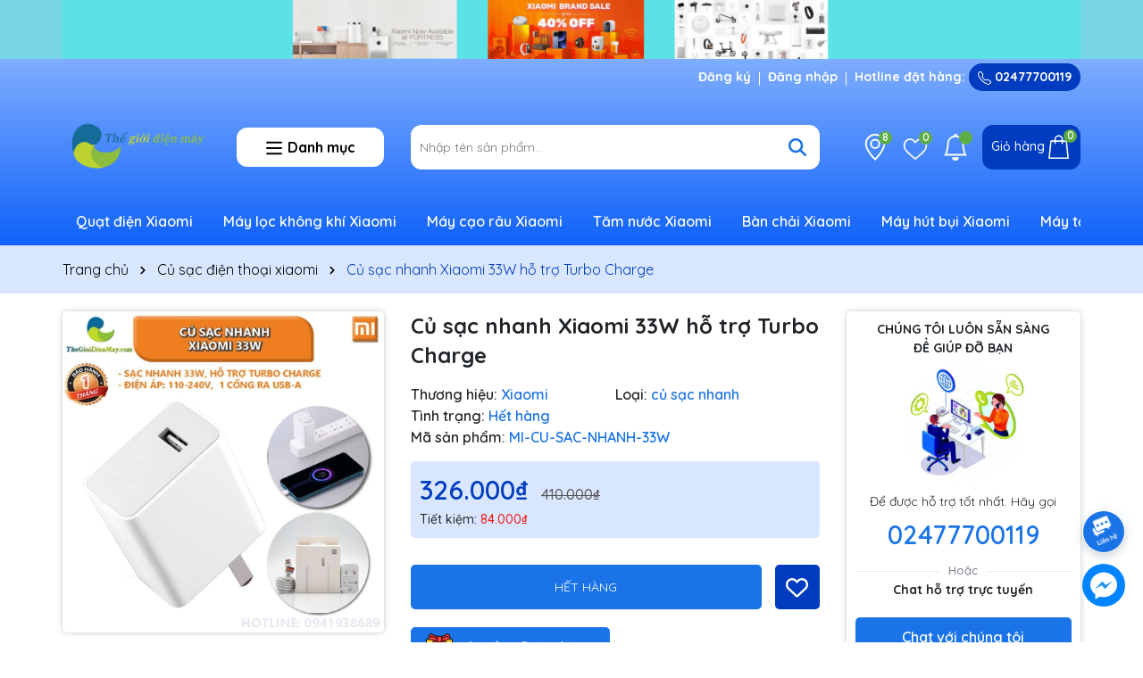

--- FILE ---
content_type: text/css
request_url: https://bizweb.dktcdn.net/100/514/642/themes/947419/assets/main.scss.css?1763783646070
body_size: 11509
content:
html::-webkit-scrollbar{width:3px}html::-webkit-scrollbar-thumb{background-color:#1b74e7;outline:3px solid #1b74e7}body{font-size:14px;font-family:'Quicksand', sans-serif;font-weight:500;overflow-x:hidden}@media (min-width: 991px){.container{padding-right:0px;padding-left:0px}}@media (max-width: 767px){.container{padding-right:5px;padding-left:5px}.container .row{margin-left:-5px;margin-right:-5px}.container .row>div{padding-right:5px;padding-left:5px}}svg{width:20px;height:20px}a{transition:all .4s ease}a:hover{color:#003cbf}b,strong{font-weight:bold}button,li{transition:all .4s ease}ul{list-style:none;padding-left:0;margin-bottom:0}.no-padding{padding-left:0;padding-right:0}.no-margin{margin-left:0;margin-right:0}.relative{position:relative}.relative{position:relative}.alert{position:relative;padding:.75rem 1.25rem;margin-bottom:1rem;border:1px solid transparent;border-radius:.25rem}.alert-heading{color:inherit}.alert-link{font-weight:700}.alert-dismissible{padding-right:4rem}.alert-dismissible .close{position:absolute;top:0;right:0;padding:.75rem 1.25rem;color:inherit;border:initial;background:initial}.alert-primary{color:#004085;background-color:#cce5ff;border-color:#b8daff}.alert-primary hr{border-top-color:#9fcdff}.alert-primary .alert-link{color:#002752}.alert-secondary{color:#383d41;background-color:#e2e3e5;border-color:#d6d8db}.alert-secondary hr{border-top-color:#c8cbcf}.alert-secondary .alert-link{color:#202326}.alert-success{color:#155724;background-color:#d4edda;border-color:#c3e6cb}.alert-success hr{border-top-color:#b1dfbb}.alert-success .alert-link{color:#0b2e13}.alert-info{color:#0c5460;background-color:#d1ecf1;border-color:#bee5eb}.alert-info hr{border-top-color:#abdde5}.alert-info .alert-link{color:#062c33}.alert-warning{color:#856404;background-color:#fff3cd;border-color:#ffeeba}.alert-warning hr{border-top-color:#ffe8a1}.alert-warning .alert-link{color:#533f03}.alert-danger{color:#721c24;background-color:#f8d7da;border-color:#f5c6cb}.alert-danger hr{border-top-color:#f1b0b7}.alert-danger .alert-link{color:#491217}.alert-light{color:#818182;background-color:#fefefe;border-color:#fdfdfe}.alert-light hr{border-top-color:#ececf6}.alert-light .alert-link{color:#686868}.alert-dark{color:#1b1e21;background-color:#d6d8d9;border-color:#c6c8ca}.alert-dark hr{border-top-color:#b9bbbe}.alert-dark .alert-link{color:#040505}.margin-bt-0{margin-bottom:0 !important}.alert .close{float:right;font-size:1.5rem;font-weight:700;line-height:1;color:#000;text-shadow:0 1px 0 #fff;opacity:.5;padding:0;background-color:transparent;border:0;-webkit-appearance:none}.alert-success,.alert-info,.alert-warning{max-width:335px !important}@media (max-width: 350px){.alert-success,.alert-info,.alert-warning{max-width:280px !important}}.alert-warning2{max-width:100% !important}.text-center{text-align:center}.container--wishlist .alert-warning{max-width:100% !important}@media (min-width: 1200px){.col-xl-20{-ms-flex:0 0 20%;flex:0 0 20%;max-width:20%}}@media (min-width: 991px){.col-lg-20{-ms-flex:0 0 20%;flex:0 0 20%;max-width:20%}.col-lg-40{-ms-flex:0 0 40%;flex:0 0 40%;max-width:40%}}@media (min-width: 1366px){.container{max-width:1300px}}.swiper-container .swiper-button-disabled{display:none}.swiper-container .swiper-button-next:after,.swiper-container .swiper-button-prev:after{font-size:16px;font-weight:bold;color:#333}.line-clamp{display:block;display:-webkit-box;-webkit-box-orient:vertical;position:relative;line-height:1.4 !important;overflow:hidden;text-overflow:ellipsis;padding:0 !important}.line-clamp:after{content:'';text-align:right;bottom:0;right:0;width:25%;display:block;position:absolute;height:calc(1em * 1.4);background:linear-gradient(to right, rgba(255,255,255,0), #fff 75%)}@supports (-webkit-line-clamp: 1){.line-clamp:after{display:none !important}}.line-clamp-1{-webkit-line-clamp:1;height:calc(1em * 1.4 * 1)}.line-clamp-2{-webkit-line-clamp:2;height:calc(1em * 1.4 * 2)}.line-clamp-3{-webkit-line-clamp:3;height:calc(1em * 1.4 * 3)}.product-action{box-shadow:0 0px 2px 0 rgba(60,64,67,0.1),0 0px 6px 0px rgba(60,64,67,0.25);overflow:hidden;position:relative;background:#fff;border-radius:5px}.product-action .product-thumbnail{position:relative}.product-action .product-thumbnail .image_thumb{position:relative;overflow:hidden;width:100%;display:flex;-o-justify-content:center;-moz-justify-content:center;-webkit-justify-content:center;-os-justify-content:center;-o-display:flex;-moz-display:flex;-webkit-display:flex;-os-display:flex;align-items:center;position:relative;height:auto !important;padding-bottom:100%}.product-action .product-thumbnail .image_thumb img{width:auto !important;max-height:100%;position:absolute;top:0;bottom:0;left:0;right:0;margin:auto;will-change:opacify;transform:scale(1);transition:all 0.5s ease}.product-action .product-info{padding:10px 5px;min-height:125px}@media (max-width: 767px){.product-action .product-info{min-height:120px}}.product-action .product-info .price-box{margin-bottom:5px;position:relative;color:#5dac46;font-weight:700;font-size:18px;text-align:left;min-height:50px}@media (max-width: 500px){.product-action .product-info .price-box{min-height:48px}}.product-action .product-info .price-box .compare-price{color:#666;text-decoration:line-through;font-weight:700;font-size:14px;display:block}@media (max-width: 500px){.product-action .product-info .price-box .compare-price{font-size:12px}}.product-action .product-info .product-name{font-size:16px;text-align:left;font-weight:700}@media (max-width: 767px){.product-action .product-info .product-name{font-size:14px}}.product-action .product-info .pro-promo{background:#eee;padding-left:4px !important;padding-right:4px !important;border-left:3px solid #5dac46;border-radius:5px}.product-action .btn-wishlist{position:absolute;right:10px;top:10px}.product-action .btn-wishlist svg{width:20px;height:20px}.product-action .btn-wishlist svg path{fill:#bd110f}.product-action .smart{position:absolute;top:5px;left:5px;background:#bd110f;text-align:center;width:auto;height:auto;font-size:14px;color:white;z-index:5;line-height:17px;padding:5px 10px;border-radius:5px;box-shadow:0px 0px 5px 1px #fff}.product-action .tag-pro{position:absolute;bottom:5px;left:5px;display:inline-block;background:#eee;padding:2px 10px;border-radius:5px}.product-action .btn-views{border:0;border-radius:5px;color:#fff;margin-bottom:10px;display:flex;margin-bottom:0;background:#1b74e7;-webkit-transition:all 0.5s;transition:all 0.5s;font-weight:600;overflow:hidden;width:35px;height:35px;border-radius:50%;align-items:center;justify-content:center;position:absolute;right:5px;bottom:20px}.product-action .btn-views.quick-view{margin:0 5px}.product-action .btn-views.quick-view svg{width:18px;height:16px}@media (max-width: 991px){.product-action .btn-views{display:none}}.product-action .btn-views:hover{background:#003cbf;bottom:25px;transition:500ms all}@media (min-width: 1025px){.product-action:hover{box-shadow:0 0px 2px 0 #003cbf,0 0px 6px 0px #003cbf}.product-action:hover .product-thumbnail .image_thumb img{-webkit-transform:scale(1.1)}.product-action:hover .product-thumbnail .action .btn-views{padding:9px 10px;height:auto;width:auto;opacity:1;font-size:14px}}@media (max-width: 991px){.footer .col-footer{margin-bottom:20px}}@media (max-width: 767px){.footer{padding-bottom:60px}}.footer .top-footer{background:#1b74e7;padding:10px 0}.footer .top-footer .row{align-items:center}.footer .top-footer .content-newsletter{font-size:16px;margin-bottom:10px;display:none}.footer .top-footer .newsletter-form{position:relative;overflow:hidden;border-radius:10px;margin-bottom:0px;width:70%}@media (max-width: 991px){.footer .top-footer .newsletter-form{margin:auto}}@media (max-width: 767px){.footer .top-footer .newsletter-form{width:100%}}.footer .top-footer .newsletter-form input{height:40px;width:100%;border:0;padding:10px 110px 10px 10px}@media (max-width: 767px){.footer .top-footer .newsletter-form input{padding:10px 85px 10px 10px}}.footer .top-footer .newsletter-form button{height:40px;position:absolute;right:0;border:0;background:#003cbf;color:#fff;padding:0 20px}@media (max-width: 767px){.footer .top-footer .newsletter-form button{padding:0 5px}}.footer .top-footer .newsletter-form button:hover{opacity:0.8}.footer .top-footer .footer-social{text-align:right;position:relative;display:flex;align-items:center;justify-content:end}@media (max-width: 991px){.footer .top-footer .footer-social{text-align:center;position:relative;display:flex;align-items:center;justify-content:center;margin-top:10px}}.footer .top-footer .footer-social span{font-size:16px;color:#fff;font-weight:600}.footer .top-footer .footer-social .social{display:inline-block}.footer .top-footer .footer-social .social li{display:inline-block;margin-left:10px}@media (max-width: 767px){.footer .top-footer .footer-social .social li{margin-left:0px;margin-right:10px}}.footer .top-footer .footer-social .social li:hover{opacity:0.8}.footer .mid-footer{color:#000;padding:50px 0}.footer .mid-footer .ft-info{margin-bottom:30px;text-align:center}.footer .mid-footer .logo-ft{display:block;margin-bottom:20px}.footer .mid-footer .content-ft{margin-bottom:20px}.footer .mid-footer .group-address{margin-top:10px}.footer .mid-footer .group-address .title{font-size:17px;font-weight:700;margin-bottom:10px}.footer .mid-footer .group-address ul{margin-bottom:20px;list-style:none}.footer .mid-footer .group-address ul li{margin-bottom:5px;color:#000;font-size:14px;display:flex;align-items:center}.footer .mid-footer .group-address ul li svg{width:18px;height:18px}.footer .mid-footer .group-address ul li svg path{fill:#003cbf}.footer .mid-footer .group-address ul li span{color:#000;padding-left:10px}.footer .mid-footer .group-address ul li a{color:#000;display:inline-block;padding-left:10px}.footer .mid-footer .group-address ul li a:hover{color:#003cbf}.footer .mid-footer .title-menu{font-size:16px;margin-bottom:20px;position:relative;color:#003cbf;font-weight:700;text-transform:uppercase}@media (max-width: 991px){.footer .mid-footer .title-menu{margin-bottom:10px}}.footer .mid-footer .list-menu{padding-left:20px;list-style:disc}.footer .mid-footer .list-menu li{margin-bottom:5px;display:list-item}.footer .mid-footer .list-menu li a{font-size:14px;color:#000}.footer .mid-footer .list-menu li a:hover{color:#003cbf}@media (max-width: 767px){.footer .mid-footer .list-menu.hidden-mobile{display:none}}.footer .mid-footer .social{display:inline-block}.footer .mid-footer .social li{display:inline-block;margin-right:10px}.footer .mid-footer .social li:last-child{margin-right:0px}.footer .mid-footer .social li:hover{opacity:0.8}.footer .mid-footer .thanhtoan li{display:inline-block;margin-right:2px}.footer .mid-footer .thanhtoan li img{max-height:30px;width:auto}@media (max-width: 767px){.footer .mid-footer .footer-click .title-menu .down_icon{height:20px !important;width:20px !important;position:absolute;right:7.5px;top:11px;transform:translate(0, -50%);cursor:pointer}.footer .mid-footer .footer-click .title-menu .down_icon:before,.footer .mid-footer .footer-click .title-menu .down_icon:after{position:absolute;content:'';top:50%;left:50%;transform:translate(-50%, -50%) rotate(-90deg);background-color:#003cbf;transition:transform 0.4s ease-in-out, opacity 0.4s ease-in-out}.footer .mid-footer .footer-click .title-menu .down_icon:before{width:11px;height:1px;opacity:1}.footer .mid-footer .footer-click .title-menu .down_icon:after{width:1px;height:11px}.footer .mid-footer .footer-click .title-menu.active .down_icon:before,.footer .mid-footer .footer-click .title-menu.active .down_icon:after{transform:translate(-50%, -50%) rotate(90deg)}.footer .mid-footer .footer-click .title-menu.active .down_icon:before{opacity:0}}.footer .mid-footer .call-footer li{display:block;margin-bottom:10px}.footer .mid-footer .call-footer li .title{display:block;font-weight:700}.footer .mid-footer .call-footer li a{display:block;font-size:20px;font-weight:700;color:#1b74e7}.footer .mid-footer .call-footer li a:hover{color:#003cbf}.footer .mid-footer .call-footer li .content{display:block;font-style:italic}.footer #copyright{padding:10px 0;font-size:16px;color:#fff;border-top:1px solid #fff;text-align:center;background:#1b74e7}.footer #copyright .copy-right{display:inline-block}@media (max-width: 576px){.footer #copyright .copy-right{display:block}}.footer #copyright a{color:#fff}.footer #copyright a:hover{color:#5dac46}@media (min-width: 991px){.header-menu{margin-top:10px;position:relative;z-index:9}.header-menu .header-menu-des{display:flex;align-items:center;overflow:hidden}.header-menu .header-menu-des .control-menu{width:60px;text-align:center}.header-menu .header-menu-des .control-menu a svg{width:15px;height:15px}.header-menu .header-menu-des .control-menu a:hover svg path{fill:#003cbf}.header-menu .header-menu-des .header-nav{flex:1;display:block;overflow-x:hidden}.header-menu .header-menu-des .header-nav>ul.item_big{text-align:left;margin:0px;padding:0px;width:100%;height:auto;white-space:nowrap}.header-menu .header-menu-des .header-nav>ul.item_big>li.nav-item{display:inline-block;position:static;padding:5px 0}.header-menu .header-menu-des .header-nav>ul.item_big>li.nav-item:first-child>a{padding-left:0}.header-menu .header-menu-des .header-nav>ul.item_big>li.nav-item>a{display:block;text-align:left;padding:10px 15px;font-size:16px;position:relative;color:#fff;font-weight:600}}@media (min-width: 991px) and (max-width: 1199px){.header-menu .header-menu-des .header-nav>ul.item_big>li.nav-item>a{padding:10px 10px}}@media (min-width: 991px){.header-menu .header-menu-des .header-nav>ul.item_big>li.nav-item>a.caret-down:after{content:"";position:relative;width:0;height:0;border-style:solid;border-width:5px 5px 0 5px;border-color:#fff transparent transparent transparent;display:inline-block;top:-2px;margin-left:2px;margin-top:-6px;transition:0.5s}.header-menu .header-menu-des .header-nav>ul.item_big>li.nav-item:hover>a{color:#5dac46;background:#fff;border-radius:10px}.header-menu .header-menu-des .header-nav>ul.item_big>li.nav-item:hover>a.caret-down:after{transform:rotate(180deg);border-color:#5dac46 transparent transparent transparent}.header-menu .header-menu-des .header-nav>ul.item_big>li.nav-item:hover>ul{overflow:visible;max-height:3000px;max-width:3000px;opacity:1;-webkit-transform:perspective(600px) rotateX(0deg);-moz-transform:perspective(600px) rotateX(0deg);-ms-transform:perspective(600px) rotateX(0deg);-o-transform:perspective(600px) rotateX(0deg);transform:perspective(600px) rotateX(0deg);-webkit-transition:-webkit-transform 0.5s ease, opacity 0.2s ease, max-height 0s step-end, max-width 0s step-end, padding 0s step-end;-o-transition:-o-transform 0.5s ease, opacity 0.2s ease, max-height 0s step-end, max-width 0s step-end, padding 0s step-end;transition:transform 0.5s ease, opacity 0.2s ease, max-height 0s step-end, max-width 0s step-end, padding 0s step-end}.header-menu .header-menu-des .header-nav>ul.item_big>li.nav-item .fa-caret-down{visibility:hidden;display:none}.header-menu .header-menu-des .header-nav>ul.item_big>li.nav-item .item_small{overflow:hidden;display:block;max-height:0px;max-width:0px;opacity:0;-webkit-transform:perspective(600px) rotateX(-90deg);-moz-transform:perspective(600px) rotateX(-90deg);-ms-transform:perspective(600px) rotateX(-90deg);-o-transform:perspective(600px) rotateX(-90deg);transform:perspective(600px) rotateX(-90deg);-webkit-transition:-webkit-transform 0.5s ease, opacity 0.6s ease, max-height 0.6s step-end, max-width 0.6s step-end, padding 0.6s step-end;-o-transition:-o-transform 0.5s ease, opacity 0.6s ease, max-height 0.6s step-end, max-width 0.6s step-end, padding 0.6s step-end;transition:transform 0.5s ease, opacity 0.6s ease, max-height 0.6s step-end, max-width 0.6s step-end, padding 0.6s step-end;position:absolute;top:100%;left:auto;width:220px;padding:0;background-color:#fff;box-shadow:0 1px 2px 2px rgba(0,0,0,0.04);-webkit-transform-origin:0% 0%;-moz-transform-origin:0% 0%;-ms-transform-origin:0% 0%;-o-transform-origin:0% 0%;transform-origin:0% 0%;z-index:99;white-space:normal;border-radius:5px}.header-menu .header-menu-des .header-nav>ul.item_big>li.nav-item>ul li{float:none;padding:0 0}.header-menu .header-menu-des .header-nav>ul.item_big>li.nav-item>ul li:last-child>a{border-bottom:0}.header-menu .header-menu-des .header-nav>ul.item_big>li.nav-item>ul li:hover>ul{display:block;position:absolute;width:250px;padding:0;background-color:#fff;z-index:99;box-shadow:0 1px 2px 2px rgba(0,0,0,0.04);white-space:normal;border-radius:5px}}@media (min-width: 991px) and (max-width: 1199px) and (min-width: 992px){.header-menu .header-menu-des .header-nav>ul.item_big>li.nav-item>ul li:hover>ul{position:relative;left:0;width:100%;padding-left:0;box-shadow:0 1px 2px 2px rgba(0,0,0,0.04)}.header-menu .header-menu-des .header-nav>ul.item_big>li.nav-item>ul li:hover>ul li a{padding-left:25px}}@media (min-width: 991px){.header-menu .header-menu-des .header-nav>ul.item_big>li.nav-item>ul li a{font-weight:400;font-size:14px;line-height:24px;display:block;padding:6px 20px 6px 10px;color:#000;position:relative;text-align:left}.header-menu .header-menu-des .header-nav>ul.item_big>li.nav-item>ul li a.caret-down:before{content:"";position:absolute;width:0;height:0;border-style:solid;border-width:5px 5px 0 5px;border-color:#000 transparent transparent transparent;display:inline-block;top:50%;left:100%;margin-left:-15px;margin-top:-2px;transition:0.5s;transform:rotate(270deg)}.header-menu .header-menu-des .header-nav>ul.item_big>li.nav-item>ul li ul{display:none;left:100%;top:-2px}.header-menu .header-menu-des .header-nav>ul.item_big>li.nav-item>ul>li{color:#333}.header-menu .header-menu-des .header-nav>ul.item_big>li.nav-item>ul>li:hover>a{color:#003cbf}.header-menu .header-menu-des .header-nav>ul.item_big>li.nav-item>ul>li:hover>a.caret-down:before{border-color:#003cbf transparent transparent transparent}.header-menu .header-menu-des .header-nav>ul.item_big>li.nav-item>ul>li ul li:hover>a{color:#003cbf}.header-menu .header-menu-des .header-nav>ul.item_big>li.nav-item.has-mega{position:static}.header-menu .header-menu-des .header-nav>ul.item_big>li.nav-item.has-mega .mega-content{background:#fff none repeat scroll 0 0;display:none;margin:0;padding:10px;position:absolute;top:100%;left:0;z-index:999;width:100%;-webkit-box-shadow:0px 2px 6px 0px rgba(50,50,50,0.33);-moz-box-shadow:0px 2px 6px 0px rgba(50,50,50,0.33);box-shadow:0px 2px 6px 0px rgba(50,50,50,0.33);max-height:600px;overflow-y:auto;border:0;overflow-x:hidden;white-space:normal;border-radius:5px;display:block;opacity:0;filter:alpha(opacity=0);visibility:hidden;-moz-transition:.2s ease-out;-o-transition:.2s ease-out;-webkit-transition:.2s ease-out;-ms-transition:.2s ease-out;transition:.2s ease-out;-moz-transform:translateY(20px);-o-transform:translateY(20px);-ms-transform:translateY(20px);-webkit-transform:translateY(20px);transform:translateY(20px)}.header-menu .header-menu-des .header-nav>ul.item_big>li.nav-item.has-mega .mega-content::-webkit-scrollbar-track{-webkit-box-shadow:inset 0 0 2px rgba(0,0,0,0.3);-moz-box-shadow:inset 0 0 2px rgba(0,0,0,0.3);border-radius:5px;background-color:#F5F5F5}.header-menu .header-menu-des .header-nav>ul.item_big>li.nav-item.has-mega .mega-content::-webkit-scrollbar{width:5px;background-color:#F5F5F5}.header-menu .header-menu-des .header-nav>ul.item_big>li.nav-item.has-mega .mega-content::-webkit-scrollbar-thumb{border-radius:5px;-webkit-box-shadow:inset 0 0 2px rgba(0,0,0,0.3);-moz-box-shadow:inset 0 0 2px rgba(0,0,0,0.3);background-color:#1b74e7}.header-menu .header-menu-des .header-nav>ul.item_big>li.nav-item.has-mega .mega-content .level1.parent a.hmega{color:#1b74e7 !important;font-weight:600;margin-bottom:10px;display:inline-block;font-size:18px}.header-menu .header-menu-des .header-nav>ul.item_big>li.nav-item.has-mega .mega-content .level1.parent a.hmega:hover,.header-menu .header-menu-des .header-nav>ul.item_big>li.nav-item.has-mega .mega-content .level1.parent a.hmega:focus{color:#003cbf !important}}@media (min-width: 991px) and (min-width: 992px){.header-menu .header-menu-des .header-nav>ul.item_big>li.nav-item.has-mega .mega-content .level1.parent a.hmega{display:block}}@media (min-width: 991px){.header-menu .header-menu-des .header-nav>ul.item_big>li.nav-item.has-mega .mega-content .level1.parent ul.level1 li{line-height:1.3}.header-menu .header-menu-des .header-nav>ul.item_big>li.nav-item.has-mega .mega-content .level1.parent ul.level1 li a{text-transform:none !important;font-weight:500}.header-menu .header-menu-des .header-nav>ul.item_big>li.nav-item.has-mega .mega-content .level1.parent ul.level1 li+li{padding-top:5px}.header-menu .header-menu-des .header-nav>ul.item_big>li.nav-item.has-mega .mega-content .level1.item{float:left;width:calc(100%/4);padding:10px;text-align:left}.header-menu .header-menu-des .header-nav>ul.item_big>li.nav-item.has-mega .mega-content .level1.item>a{color:#fff !important;font-weight:600;margin-bottom:10px;display:inline-block}.header-menu .header-menu-des .header-nav>ul.item_big>li.nav-item.has-mega .mega-content .level1.item>a:hover,.header-menu .header-menu-des .header-nav>ul.item_big>li.nav-item.has-mega .mega-content .level1.item>a:focus{color:#1b74e7 !important}.header-menu .header-menu-des .header-nav>ul.item_big>li.nav-item.has-mega .mega-content .level1.item h2{font-size:14px;margin-top:0}.header-menu .header-menu-des .header-nav>ul.item_big>li.nav-item.has-mega .mega-content .level1.item ul.level1{margin-bottom:15px}.header-menu .header-menu-des .header-nav>ul.item_big>li.nav-item.has-mega .mega-content .level1.item ul.level1 li a{font-weight:normal !important;text-transform:none !important;color:#000;font-size:18px}.header-menu .header-menu-des .header-nav>ul.item_big>li.nav-item.has-mega .mega-content .level1.item ul.level1 li a:hover,.header-menu .header-menu-des .header-nav>ul.item_big>li.nav-item.has-mega .mega-content .level1.item ul.level1 li a:focus{text-decoration:none;color:#003cbf}.header-menu .header-menu-des .header-nav>ul.item_big>li.nav-item.has-mega .mega-content .level0{display:-ms-flexbox;display:-webkit-flex;display:flex;-webkit-flex-wrap:wrap;-ms-flex-wrap:wrap;flex-wrap:wrap}.header-menu .header-menu-des .header-nav>ul.item_big>li.nav-item.has-mega .title-mega{text-align:left;font-size:18px;color:#fda121;margin-top:10px;margin-bottom:10px;font-weight:600}.header-menu .header-menu-des .header-nav>ul.item_big>li.nav-item.has-mega:hover .mega-content{display:block;opacity:1;filter:alpha(opacity=100);visibility:visible;-moz-transition:.3s ease-in;-o-transition:.3s ease-in;-webkit-transition:.3s ease-in;-ms-transition:.3s ease-in;transition:.3s ease-in;-moz-transform:translateY(0px);-o-transform:translateY(0px);-ms-transform:translateY(0px);-webkit-transform:translateY(0px);transform:translateY(0px)}.header-menu .header-menu-des .header-nav>ul.item_big>li.active>a{color:#5dac46;background:#fff;border-radius:10px}.header-menu .header-menu-des .header-nav>ul.item_big>li.active>a span>i.icon-down{border-color:#5dac46 transparent transparent transparent}.header-menu .header-menu-des .header-nav>ul.item_big>li.active>a.caret-down:after{border-color:#5dac46 transparent transparent transparent}.header-menu .header-menu-des .header-nav ul li ul a.text2line:hover{color:#003cbf !important;background:transparent !important}.header-menu .header-menu-des .header-nav li li{position:relative}}@media (max-width: 991px){.header .menu-bar{position:absolute;top:18px;border-radius:5px;z-index:9;left:15px;align-items:center;justify-content:center;width:35px;height:35px;background:#003cbf}.header .menu-bar svg{width:26px;height:26px}.header .menu-bar svg path{fill:#fff}}@media (max-width: 991px) and (max-width: 767px){.header .menu-bar{left:5px}}@media (max-width: 991px){.header-nav{background-color:#fff;width:70%;position:fixed;top:0 !important;left:0;z-index:99999;transform:translateX(-100%);visibility:hidden;transition:transform 0.5s cubic-bezier(0.645, 0.045, 0.355, 1),visibility 0.5s cubic-bezier(0.645, 0.045, 0.355, 1);box-shadow:none;touch-action:manipulation}.header-nav.current{visibility:visible;transform:translateX(0)}.header-nav .logo-sitenav{padding-top:20px;padding-bottom:20px;border-bottom:1px solid #1b74e7;text-align:center}.header-nav .item_big{overflow-y:auto;max-height:100vh;height:100vh}.header-nav .item_big .nav-item{position:relative;margin-bottom:5px}.header-nav .item_big .nav-item a{padding:0 30px 0 10px !important;color:#000;height:unset;line-height:30px;display:block;font-size:16px;font-weight:600}.header-nav .item_big .nav-item .fa-caret-down{height:20px !important;width:20px !important;position:absolute;right:7.5px;top:15px;transform:translate(0, -50%)}.header-nav .item_big .nav-item .fa-caret-down:before,.header-nav .item_big .nav-item .fa-caret-down:after{position:absolute;content:'';top:50%;left:50%;transform:translate(-50%, -50%) rotate(-90deg);background-color:#000;transition:transform 0.4s ease-in-out, opacity 0.4s ease-in-out}.header-nav .item_big .nav-item .fa-caret-down:before{width:11px;height:1px;opacity:1}.header-nav .item_big .nav-item .fa-caret-down:after{width:1px;height:11px}.header-nav .item_big .nav-item .item_small{padding-left:10px}.header-nav .item_big .nav-item .item_small li{position:relative}.header-nav .item_big .nav-item .item_small ul{padding-left:10px}.header-nav .item_big .nav-item .item_small ul li{position:relative}.header-nav .item_big .nav-item .item_small ul li .fa-caret-down{height:20px !important;width:20px !important;position:absolute;right:7.5px;top:17px;transform:translate(0, -50%)}.header-nav .item_big .nav-item .item_small ul li .fa-caret-down:before,.header-nav .item_big .nav-item .item_small ul li .fa-caret-down:after{position:absolute;content:'';top:17px;left:50%;transform:translate(-50%, -50%) rotate(-90deg);background-color:#000;transition:transform 0.4s ease-in-out, opacity 0.4s ease-in-out}.header-nav .item_big .nav-item .item_small ul li .fa-caret-down:before{width:11px;height:1px;opacity:1}.header-nav .item_big .nav-item .item_small ul li .fa-caret-down:after{width:1px;height:11px}.header-nav .item_big .nav-item.danhmuc a{padding-left:40px !important;background-repeat:no-repeat;background-size:25px;background-position:center left;background-position-x:8px}.header-nav .item_big .title-danhmuc{padding:5px}.header-nav .item_big .title-danhmuc span{font-size:14px;font-weight:bold;color:#fff;display:block;position:relative;padding-left:10px;padding-right:10px;text-transform:uppercase;background:#1b74e7;border-radius:5px;text-align:center;line-height:35px}.header-nav .item_big .account-mb{padding:5px}.header-nav .item_big .account-mb ul{display:-ms-flexbox;display:flex !important;-ms-flex-wrap:wrap;flex-wrap:wrap;margin-right:-5px;margin-left:-5px;text-align:center}.header-nav .item_big .account-mb ul li{-ms-flex:0 0 50%;flex:0 0 50%;max-width:50%;position:relative;width:100%;padding-right:5px;padding-left:5px}.header-nav .item_big .account-mb ul li a{display:block;background:#1b74e7;color:#fff;padding:8px 5px;border-radius:5px;font-weight:600}.header-nav .item_big .item-mb{padding:10px;border-top:1px solid #1b74e7}.header-nav .item_big .item-mb a{display:block;margin-bottom:10px;color:#000;border-radius:5px;font-weight:600;font-size:16px}.header-nav li>ul{display:none !important}.header-nav li.current>a{color:#003cbf !important}.header-nav li.current>ul{display:block !important}.header-nav li.current .fa.current:before,.header-nav li.current .fa.current:after{background-color:#003cbf;transform:translate(-50%, -50%) rotate(90deg)}.header-nav li.current .fa.current:before{opacity:0}.opacity_menu{background:rgba(0,0,0,0.8);position:fixed;top:0 !important;left:0;height:100%;width:100%;z-index:99999;display:none}.opacity_menu.current{display:block}}.banner-top{background:#80e0e2}@-webkit-keyframes pulseSmall2{0%{-webkit-box-shadow:0 0 0 0 rgba(255,0,0,0.3)}70%{-webkit-box-shadow:0 0 0 6px rgba(255,0,0,0.3)}100%{-webkit-box-shadow:0 0 0 0 rgba(255,0,0,0.3)}}header.header{min-height:inherit !important;background:#fff;position:relative;background:linear-gradient(180deg, #7fadff 0%, #0f62f9 100%)}@media (max-width: 991px){header.header .row-header{position:relative}}header.header .topbar{color:#fff;padding:5px 0;font-size:14px;font-weight:700}header.header .topbar .swiper-slide{opacity:0 !important}header.header .topbar .swiper-slide.swiper-slide-active{opacity:1 !important}@media (max-width: 991px){header.header .topbar .top-bar-right{display:none}}header.header .topbar .top-bar-right ul{text-align:right}header.header .topbar .top-bar-right ul li{display:inline-block;padding:0 10px 0 5px;position:relative}header.header .topbar .top-bar-right ul li a{color:#fff}header.header .topbar .top-bar-right ul li a:hover{color:#003cbf}header.header .topbar .top-bar-right ul li:before{top:5px;content:"";height:15px;left:auto;right:0;width:1px;background-color:#fff;z-index:1;position:absolute}header.header .topbar .top-bar-right ul li:last-child{padding-right:0}header.header .topbar .top-bar-right ul li:last-child:before{display:none}header.header .topbar .top-bar-right ul li.hotine a{background:#003cbf;display:inline-block;padding:5px 10px;border-radius:15px}header.header .topbar .top-bar-right ul li.hotine a svg{width:15px;height:15px}header.header .topbar .top-bar-right ul li.hotine a:hover{background:#fff;color:#003cbf}header.header .topbar .top-bar-right ul li.hotine a:hover svg path{color:#003cbf}@media (max-width: 991px){header.header{padding:0px 0px 10px}}header.header .header-top{padding:20px 0}header.header .vertical-menu-category{position:inherit}header.header .vertical-menu-category .title{display:block;background:#fff;padding:10px 10px;border-radius:12px;font-size:16px;font-weight:700;color:#000;text-align:center;cursor:pointer;align-items:center;justify-content:center}header.header .vertical-menu-category .title .menu-icon{margin-right:5px;position:relative;top:-1px}@media (max-width: 991px){header.header .vertical-menu-category .title{margin-top:10px}}header.header .vertical-menu-category .title svg path{fill:#000}header.header .vertical-menu-category .title:hover{background:#003cbf;color:#fff}header.header .vertical-menu-category .title:hover svg path{fill:#fff}header.header .vertical-menu-category .menu-vertical{position:absolute;background:#fff;left:0px;z-index:999;width:270px;min-height:380px;border-radius:10px 0 0 10px;padding:10px;top:100%;display:none;padding-right:0}header.header .vertical-menu-category .menu-vertical>ul{overflow-y:auto;height:100%;padding-right:10px}@media (max-width: 991px) and (min-width: 767px){header.header .vertical-menu-category .menu-vertical{width:30%;left:15px}}@media (max-width: 767px){header.header .vertical-menu-category .menu-vertical{width:50%;position:fixed;min-height:inherit;top:0 !important;height:calc(100vh - 60px)}}header.header .vertical-menu-category .menu-vertical .nav-item{position:unset}header.header .vertical-menu-category .menu-vertical .nav-item>a{padding:10px 30px 10px 10px;margin-bottom:10px;border-radius:10px;background:#1b74e7;color:#fff;font-weight:700;font-size:16px;display:block;position:relative}header.header .vertical-menu-category .menu-vertical .nav-item>a svg{position:absolute;right:10px;top:50%;transform:translate(0, -50%)}header.header .vertical-menu-category .menu-vertical .nav-item .product-thumb{position:absolute;left:100%;min-height:100%;width:800px;top:0px;padding-left:0px;margin-left:0px;background:#fff;padding:10px;display:none;border-radius:0px 10px 10px 0}@media (max-width: 1199px){header.header .vertical-menu-category .menu-vertical .nav-item .product-thumb{width:690px}}@media (max-width: 991px) and (min-width: 767px){header.header .vertical-menu-category .menu-vertical .nav-item .product-thumb{width:220%}}@media (max-width: 767px){header.header .vertical-menu-category .menu-vertical .nav-item .product-thumb{height:100%;overflow-y:scroll;width:100%}}header.header .vertical-menu-category .menu-vertical .nav-item .product-thumb .item a{text-align:left;box-shadow:0 0px 2px 0 rgba(60,64,67,0.1),0 0px 6px 0px rgba(60,64,67,0.25);background:#fff;display:flex;border-radius:5px;padding:5px;align-items:center}header.header .vertical-menu-category .menu-vertical .nav-item .product-thumb .item a .image{position:relative;overflow:hidden;width:100%;display:flex;-o-justify-content:center;-moz-justify-content:center;-webkit-justify-content:center;-os-justify-content:center;-o-display:flex;-moz-display:flex;-webkit-display:flex;-os-display:flex;align-items:center;position:relative;width:60px;height:60px;min-width:60px}header.header .vertical-menu-category .menu-vertical .nav-item .product-thumb .item a .image img{width:auto !important;max-height:100%;position:absolute;top:0;bottom:0;left:0;right:0;margin:auto;will-change:opacify;transform:scale(1);transition:all 0.5s ease}header.header .vertical-menu-category .menu-vertical .nav-item .product-thumb .item a span{height:auto !important;margin-left:10px}header.header .vertical-menu-category .menu-vertical .nav-item .product-thumb .item a:hover{box-shadow:0 0px 2px 0 #003cbf,0 0px 6px 0px #003cbf}header.header .vertical-menu-category .menu-vertical .nav-item .product-thumb .item a:hover .image img{-webkit-transform:scale(1.1)}header.header .vertical-menu-category .menu-vertical .nav-item .product-thumb .item .item-more{height:100%;justify-content:center;color:#fff;background:#1b74e7;font-size:18px}header.header .vertical-menu-category .menu-vertical .nav-item .product-thumb .item .item-more:hover{background:#5dac46}header.header .vertical-menu-category .menu-vertical .nav-item.active>a{background:#5dac46}header.header .vertical-menu-category .menu-vertical .nav-item.active .product-thumb{display:block}header.header .vertical-menu-category.active{z-index:99999}header.header .vertical-menu-category.active .menu-vertical{display:block}@media (max-width: 991px){header.header .logo{display:block;padding-left:0;text-align:center}header.header .logo img{max-height:70px;width:auto}}header.header .header-control{text-align:right}@media (max-width: 991px){header.header .header-control{display:inline-flex;align-items:center;justify-content:right;position:absolute;top:16px;right:0px}}header.header .header-control .ul-control{display:inline-flex;align-items:center;justify-content:right}@media (max-width: 767px){header.header .header-control .ul-control{right:5px}}header.header .header-control .ul-control li{margin-left:15px;border-radius:5px;height:40px;display:flex;align-items:center;justify-content:center}@media (max-width: 1199px){header.header .header-control .ul-control li{margin-left:5px}}header.header .header-control .ul-control li>svg,header.header .header-control .ul-control li>a>svg{width:30px;height:30px}@media (max-width: 767px){header.header .header-control .ul-control li>svg,header.header .header-control .ul-control li>a>svg{width:26px;height:26px}}header.header .header-control .ul-control li>svg path,header.header .header-control .ul-control li>a>svg path{fill:#fff}header.header .header-control .ul-control li:hover>svg path,header.header .header-control .ul-control li:hover>a>svg path{fill:#003cbf}header.header .header-control .ul-control li.header-cart{position:relative}header.header .header-control .ul-control li.header-cart .top-cart-content{top:calc(100% + 10px);right:0;background:#fff;border-radius:10px;border:1px solid #1b74e7;overflow:inherit}header.header .header-control .ul-control li.header-cart .top-cart-content:after{content:"";position:absolute;bottom:100%;left:0;right:0;width:100%;height:10px}header.header .header-control .ul-control li.header-cart>a{display:flex;align-items:center;padding:10px;border-radius:12px;background:#003cbf;position:relative;white-space:nowrap}@media (max-width: 991px){header.header .header-control .ul-control li.header-cart>a{width:40px;height:40px;justify-content:center;padding:0px;border-radius:5px}}header.header .header-control .ul-control li.header-cart>a span{color:#fff}header.header .header-control .ul-control li.header-cart>a>span.count{right:4px;top:5px}header.header .header-control .ul-control li.header-cart:hover>a{background:#fff}header.header .header-control .ul-control li.header-cart:hover span{color:#1b74e7}header.header .header-control .ul-control li .icon{position:relative}header.header .header-control .ul-control li .icon>span.count{position:absolute;top:-3px;background:#5dac46;width:15px;height:15px;border-radius:50%;color:#fff;display:flex;align-items:center;right:-4px;justify-content:center;font-size:12px;font-weight:600}header.header .header-control .ul-control .header-blog{position:relative;text-align:left}header.header .header-control .ul-control .header-blog .blog-header{display:none;position:absolute;top:calc(100% + 10px);background:#fff;z-index:99;right:0;padding:10px;border-radius:10px;width:400px;box-shadow:0 0px 2px 0 rgba(60,64,67,0.1),0 0px 6px 0px rgba(60,64,67,0.25)}header.header .header-control .ul-control .header-blog .blog-header:after{content:"";position:absolute;bottom:100%;left:0;right:0;width:100%;height:10px}header.header .header-control .ul-control .header-blog .blog-header .item-blog-header{display:flex;margin-bottom:25px}@media (max-width: 1300px) and (min-width: 991px){header.header .header-control .ul-control .header-blog .blog-header .item-blog-header{margin-bottom:10px}}@media (max-width: 1199px) and (min-width: 991px){header.header .header-control .ul-control .header-blog .blog-header .item-blog-header:nth-child(5){display:none}}header.header .header-control .ul-control .header-blog .blog-header .item-blog-header .block-thumb{width:100px;min-width:100px}header.header .header-control .ul-control .header-blog .blog-header .item-blog-header .block-thumb .thumb{padding-bottom:68%;overflow:hidden;height:auto;display:block;position:relative}header.header .header-control .ul-control .header-blog .blog-header .item-blog-header .block-thumb .thumb img{position:absolute;top:0;left:0;width:100%;height:100%;-o-object-fit:contain;object-fit:contain;border-radius:5px}header.header .header-control .ul-control .header-blog .blog-header .item-blog-header .block-content{margin-left:10px}header.header .header-control .ul-control .header-blog .blog-header .item-blog-header .block-content h3{font-size:15px;font-weight:bold;margin-bottom:0px}@media (max-width: 767px){header.header .header-control .ul-control .header-blog .blog-header .item-blog-header .block-content h3{font-size:14px}}header.header .header-control .ul-control .header-blog .blog-header .item-blog-header .block-content p{margin-bottom:0}header.header .header-control .ul-control .header-blog .blog-header .see-more{width:100%;text-align:center;background:#003cbf;color:#fff;border:2px solid #003cbf}header.header .header-control .ul-control .header-blog .blog-header .see-more a{color:#fff;display:block}header.header .header-control .ul-control .header-blog .blog-header .see-more:hover{background:#5dac46;color:#fff;border:2px solid #5dac46}header.header .header-control .ul-control .header-blog .blog-header .see-more:hover a{color:#fff}header.header .header-control .ul-control .header-blog:hover .blog-header{display:block}@media (max-width: 991px){.search-header{padding:0;margin-top:10px}}.search-smart{position:relative}.search-smart .header-search-form{position:initial;border-radius:12px;overflow:hidden;height:50px}@media (max-width: 991px){.search-smart .header-search-form{height:40px}}.search-smart .header-search-form input{width:100%;display:block;height:100%;padding-right:80px;padding-left:10px;border:0}.search-smart .header-search-form button{position:absolute;right:5px;width:40px;height:40px;background:transparent;border:0;border-radius:5px;top:5px;display:flex;align-items:center;justify-content:center}@media (max-width: 991px){.search-smart .header-search-form button{width:30px;height:30px}}.search-smart .header-search-form button svg{min-width:20px;min-height:20px}.search-smart .header-search-form button svg path{fill:#1b74e7}.search-suggest{position:absolute;top:40px;right:0;width:100%;z-index:99999;background:#fff;border:solid 1px #dfe3e8;display:none;position:absolute;top:100%;border-radius:5px;overflow-y:auto;box-shadow:0 0px 2px 0 rgba(60,64,67,0.1),0 0px 6px 0px rgba(60,64,67,0.25)}.search-suggest.open{display:block;z-index:99999;padding:10px}.search-suggest.open .title{display:inline-block;color:#000}.search-suggest .smart-search-title{margin-bottom:10px}.search-suggest .smart-search-title li{display:inline-block}.search-suggest .smart-search-title li a{padding:5px 10px;display:block;background:#1b74e7;color:#fff;border-radius:5px}.search-suggest .smart-search-title li:hover a,.search-suggest .smart-search-title li.active a{background:#003cbf;color:#fff}.list-search-style{text-align:center;margin-bottom:10px;display:none}.list-search-style.active{display:block}.list-search-style .title-search{text-align:left;text-align:left;color:#5dac46;margin-bottom:20px;font-weight:800}.list-search-style .title-search span{font-size:20px;font-weight:700;margin-bottom:20px;position:relative;display:inline-block}.list-search-style .title-search span:before{background:#1b74e7;content:'';right:0;left:0;position:absolute;bottom:-5px;height:3px;display:block;z-index:1;width:40%}.list-search-style .see-more{color:#1b74e7;padding:8px 30px;display:inline-block;border-radius:5px;font-size:16px;font-weight:500;margin-top:15px;border:2px solid #1b74e7;width:100%}.list-search-style .see-more:hover{background:#003cbf;border:2px solid #003cbf;color:#fff}.list-search-style .product-smart,.list-search-style .art-smart{display:inline-block;padding:0px 0px 8px;border-bottom:1px solid #ededed;background:#fff;position:relative;width:100%;text-align:left;display:flex;align-items:center}.list-search-style .product-smart:first-child,.list-search-style .art-smart:first-child{margin-top:5px}.list-search-style .product-smart:last-child,.list-search-style .art-smart:last-child{border-bottom:none}.list-search-style .product-smart .image_thumb,.list-search-style .art-smart .image_thumb{display:inline-block;float:left;width:80px}.list-search-style .product-smart .product-info,.list-search-style .art-smart .product-info{display:block;float:left;width:calc(100% - 80px);-o-width:calc(100% - 80px);-moz-width:calc(100% - 80px);-webkit-width:calc(100% - 80px);padding-left:10px}.list-search-style .product-smart .product-info,.list-search-style .art-smart .product-info{margin:5px 0 5px;position:relative}.list-search-style .product-smart .product-info h3,.list-search-style .art-smart .product-info h3{padding:0;text-overflow:ellipsis;color:#000;text-decoration:none;font-size:14px;font-weight:400;margin:0 0 3px;padding-bottom:3px;text-transform:capitalize}@media (max-width: 1199px){.list-search-style .product-smart .product-info h3,.list-search-style .art-smart .product-info h3{font-size:14px}}.list-search-style .product-smart .product-info h3:hover,.list-search-style .art-smart .product-info h3:hover{color:#003cbf}.list-search-style .product-smart .product-info h3 a,.list-search-style .art-smart .product-info h3 a{color:#000}.list-search-style .product-smart .product-info h3 a:hover,.list-search-style .art-smart .product-info h3 a:hover{color:#003cbf}.list-search-style .product-smart .product-info .price-box,.list-search-style .art-smart .product-info .price-box{color:red;line-height:23px;display:block;font-size:14px;font-weight:500}.list-search-style .product-smart .product-info .price-box .price,.list-search-style .art-smart .product-info .price-box .price{padding-right:5px}.list-search-style .product-smart .product-info .price-box .compare-price,.list-search-style .art-smart .product-info .price-box .compare-price{text-decoration:line-through;font-size:12px;color:#969696;line-height:24px;font-weight:300}.jas-sale-pop{background:#fff;bottom:-100%;left:20px;right:20px;padding:10px 30px 10px 10px;box-shadow:0 0 20px rgba(0,0,0,0.1);border-radius:3px;opacity:0;visibility:hidden;transition:all 2s;z-index:99999;position:fixed;right:auto;overflow:hidden;border:1px solid #1b74e7;border-radius:5px}@media (max-width: 480px){.jas-sale-pop{left:10px;right:10px;max-width:290px;display:none !important}.jas-sale-pop .jas-sale-pop-content{overflow:hidden;max-width:180px}}.jas-sale-pop a img{max-width:65px}@media (max-width: 321px){.jas-sale-pop{left:10px;right:10px;max-width:220px}.jas-sale-pop .jas-sale-pop-content{max-width:180px}}.jas-sale-pop .mr__20{margin-right:10px}.jas-sale-pop h4{color:#1b74e7;margin:0;font-size:14px;font-weight:normal;margin-bottom:5px}.jas-sale-pop h3{margin:0;font-size:14px;max-width:255px;line-height:20px;text-transform:capitalize;max-height:40px;overflow:hidden;display:-webkit-box;-webkit-line-clamp:2;-webkit-box-orient:vertical}.jas-sale-pop h3 a{color:#222;margin:0;font-size:14px}.jas-sale-pop h3 a:hover{color:#003cbf}.jas-sale-pop .jas-sale-pop-timeago{color:#878787;font-size:12px}.jas-sale-pop .pe-7s-close{right:5px;top:5px;cursor:pointer;position:absolute;display:inline-block;width:10px;height:10px;background:url(//bizweb.dktcdn.net/100/514/642/themes/947419/assets/close.svg?1759819685748);background-repeat:no-repeat;background-size:cover;background-position:center}.jas-sale-pop.slideUp{bottom:20px;opacity:1;visibility:visible}.jas-sale-pop.middle-xs{-webkit-box-align:center;-ms-flex-align:center}.jas-sale-pop.flex{box-sizing:border-box;display:-webkit-box;display:-ms-flexbox;display:flex}.jas-sale-pop.flex{z-index:1024;top:auto !important}.swiper-button-next,.swiper-button-prev{background-image:none !important}.row-fix{margin-left:-10px;margin-right:-10px}.row-fix .col-fix{padding-left:10px;padding-right:10px;margin-bottom:20px}@media (max-width: 500px){.row-fix{margin-left:-3px;margin-right:-3px}.row-fix .col-fix{padding-left:5px;padding-right:5px;margin-bottom:10px}}.backtop{position:fixed;top:auto !important;background:#1b74e7;height:40px;width:40px;text-align:center;border-radius:10px;line-height:40px;z-index:989;opacity:0;border:1px solid #fff;right:23px;bottom:160px}.backtop:hover{background:#1151a4}.backtop svg{width:30px;height:30px;color:#fff}.backtop.show{opacity:1}.addThis_listSharing{width:295px;padding:0;position:fixed;right:0;bottom:0;z-index:990;background-color:transparent;display:none;opacity:0;visibility:hidden;transition:all 0.3s cubic-bezier(0.645, 0.045, 0.355, 1);top:auto !important}.addThis_listSharing .listSharing_action{position:absolute;border-radius:12px;max-width:300px;background-color:#f5f6fa;box-shadow:0 4px 20px rgba(0,0,0,0.2);-webkit-transform-origin:100% bottom;transform-origin:100% bottom;transform:scale(0);-webkit-transform:scale(0);-moz-transform:scale(0);-ms-transform:scale(0);-o-transform:scale(0);transition:-webkit-transform 0.35s cubic-bezier(0.165, 0.84, 0.44, 1);transition:transform 0.35s cubic-bezier(0.165, 0.84, 0.44, 1);transition:transform 0.35s cubic-bezier(0.165, 0.84, 0.44, 1),-webkit-transform 0.35s cubic-bezier(0.165, 0.84, 0.44, 1);-webkit-transition:transform 0.35s cubic-bezier(0.165, 0.84, 0.44, 1);-moz-transition:transform 0.35s cubic-bezier(0.165, 0.84, 0.44, 1);-ms-transition:transform 0.35s cubic-bezier(0.165, 0.84, 0.44, 1);-o-transition:transform 0.35s cubic-bezier(0.165, 0.84, 0.44, 1);top:auto !important;bottom:130px;right:50px}.addThis_listing{padding:0}.addThis_listing .addThis_item{margin:0;padding:10px 15px}.addThis_listing .addThis_item:not(:last-of-type){border-bottom:1px solid #ecedf1;box-shadow:0 1px 0 0 #fff}.addThis_listing .addThis_item .addThis_item--icon{width:100%;height:auto;border-radius:0;box-shadow:none;display:-webkit-flex;display:-moz-flex;display:flex;-webkit-align-items:center;align-items:center}.addThis_listing .addThis_item .addThis_item--icon svg{display:block;border-radius:50%;width:32px;height:32px;box-shadow:0 2px 5px 0 rgba(0,0,0,0.11)}.addThis_listing .addThis_item .addThis_item--icon .tooltip-text{opacity:1;visibility:visible;position:initial;width:calc(100% - 30px);padding-left:15px;text-align:left;background:transparent;color:#1d243e;font-size:13px;font-weight:400}.addThis_listing .addThis_item:hover .tooltip-text{color:#003cbf}.addThis_listing .addThis_item.addThis_item__fbchat{display:block}.addThis_listSharing .addThis_close{position:absolute;z-index:10;right:0;top:0;border:0;outline:none;padding:6px;background:transparent}.addThis_listSharing .addThis_close svg{opacity:0.6;width:24px;height:24px;display:block;margin:auto}.addThis_iconContact{position:fixed;margin:0;z-index:990;cursor:pointer;top:auto !important;right:20px;bottom:100px}.addThis_iconContact .svgico svg{fill:#ffffff;width:30px;height:46px;transition:opacity 0.35s ease-in-out, -webkit-transform 0.35s ease-in-out;transition:opacity 0.35s ease-in-out, transform 0.35s ease-in-out;transition:opacity 0.35s ease-in-out, transform 0.35s ease-in-out, -webkit-transform 0.35s ease-in-out}.addThis_iconContact .box-item .svgico>svg{animation:iconSkew 1s infinite ease-out;min-height:-webkit-fill-available}.addThis_iconContact .svgico .svgico--close{position:absolute;top:0;left:0;right:0;bottom:0;opacity:0;visibility:hidden;transform:scale(0.3);transition:opacity 0.35s ease-in-out, -webkit-transform 0.35s ease-in-out;transition:opacity 0.35s ease-in-out, transform 0.35s ease-in-out;transition:opacity 0.35s ease-in-out, transform 0.35s ease-in-out, -webkit-transform 0.35s ease-in-out}.addThis_iconContact .svgico .svgico--close svg{fill:#ffffff;width:17px;height:46px}.addThis_listSharing.active+.addThis_iconContact .svgico .svgico--close{opacity:1;visibility:visible;-webkit-transform:scale(1);transform:scale(1)}.addThis_listSharing.active+.addThis_iconContact .svgico>svg{opacity:0;visibility:hidden;transform:scale(0.3)}.addThis_listSharing.active{opacity:1;visibility:visible}.addThis_listSharing.active .listSharing_action{-ms-transition-delay:0.1s;-webkit-transition-delay:0.15s;transition-delay:0.1s;transform:scale(1);-webkit-transform:scale(1);-moz-transform:scale(1);-ms-transform:scale(1);-o-transform:scale(1)}.addThis_listSharing.active+.addThis_iconContact .item-livestream{opacity:0;visibility:hidden}.addThis_iconContact .box-item{position:relative}.addThis_iconContact .box-item+.box-item{margin-top:18px}.addThis_iconContact .box-item .svgico{position:relative;z-index:4;height:48px;width:48px;text-align:center;border-radius:50%;border:1px solid #ffffff;cursor:pointer;background:#1b74e7;box-shadow:0 4px 8px rgba(0,0,0,0.15);box-sizing:border-box;-moz-box-sizing:border-box;-webkit-box-sizing:border-box;animation:pulse 2s infinite;animation:pulse 2s infinite}.addThis_iconContact .box-item.item-livestream .svgico{background:#ff0000}.addThis_iconContact .box-item.item-livestream:before,.addThis_iconContact .box-item.item-livestream:after{background:#ff0000}.addThis_iconContact .box-item:before,.addThis_iconContact .box-item:after{position:absolute;content:'';height:48px;width:48px;left:0;top:0;background:#1b74e7;border-radius:50%}.addThis_iconContact .box-item:before{animation:euiBeaconPulseSmall 2s infinite ease-out}.addThis_iconContact .box-item:after{animation:euiBeaconPulseSmall 2s infinite ease-out 0.4s}.livechat-mes{display:inline-block;position:fixed;top:auto !important;bottom:40px;right:20px;z-index:990}.livechat-mes img{width:48px;height:48px}.listSharing_overlay{position:absolute;top:0;left:0;right:0;height:100%;z-index:-1;background-color:rgba(0,0,0,0.5);display:none;opacity:0;visibility:hidden;transition:all 0.3s cubic-bezier(0.645, 0.045, 0.355, 1)}@keyframes euiBeaconPulseSmall{0%{-webkit-transform:scale(0);transform:scale(0);opacity:1}50%{opacity:0.6}100%{-webkit-transform:scale(1.6);transform:scale(1.4);opacity:0}}@media (min-width: 1200px){.fb_dialog.fb_dialog_advanced,.fb_dialog.fb_dialog_mobile{z-index:999 !important;-webkit-transform:none;-ms-transform:none;transform:none}.addThis_listing .addThis_item.addThis_item__fbchat{display:none}}@media (max-width: 991px){.addThis_listSharing .listSharing_action{bottom:206px;left:14px;right:14px;max-width:100%}.addThis_listing .addThis_item .addThis_item--icon svg{width:28px;height:28px}.addThis_listing .addThis_item.addThis_item__fbchat{display:block}.addThis_listSharing.active .listSharing_overlay{display:block;opacity:1;visibility:visible;pointer-events:auto}}@keyframes iconSkew{0%{transform:rotate(0deg) scale(1) skew(1deg)}10%{transform:rotate(-25deg) scale(1) skew(1deg)}20%{transform:rotate(25deg) scale(1) skew(1deg)}30%{transform:rotate(-25deg) scale(1) skew(1deg)}40%{transform:rotate(25deg) scale(1) skew(1deg)}50%{transform:rotate(0deg) scale(1) skew(1deg)}100%{transform:rotate(0deg) scale(1) skew(1deg)}}.title-index,.title-page{margin-bottom:20px;font-size:30px;line-height:normal}.title-index .title-name,.title-index>span,.title-page .title-name,.title-page>span{font-size:30px;font-weight:700;color:#000}@media (max-width: 767px){.title-index .title-name,.title-index>span,.title-page .title-name,.title-page>span{font-size:24px}}.title-index a:hover,.title-page a:hover{color:#003cbf}.see-more{display:inline-block;padding:5px 15px;font-size:16px;border:2px solid #1b74e7;border-radius:5px;color:#000;margin-top:0px}.see-more:hover{background:#003cbf;color:#fff;border:2px solid #003cbf}.swiper-button-next,.swiper-button-prev{background:rgba(233,233,233,0.74);width:30px !important;height:60px !important;border:0;transform:translate(0, -50%);margin-top:0 !important}.swiper-button-next:after,.swiper-button-prev:after{color:#1b74e7 !important}.swiper-button-next:hover,.swiper-button-prev:hover{background:#1b74e7 !important}.swiper-button-next:hover:after,.swiper-button-prev:hover:after{color:#fff !important}.swiper-button-next{right:3px !important;border-radius:100px 0 0 100px}.swiper-button-next:after{margin-left:5px}.swiper-button-prev{left:3px !important;border-radius:0 100px 100px 0}.swiper-button-prev:after{margin-right:5px}@media (min-width: 1200px){header.header .vertical-menu-category .menu-vertical .nav-item>a{margin:5px !important;font-size:14px !important}header.header .vertical-menu-category .menu-vertical{width:100% !important}header.header .vertical-menu-category .menu-vertical .nav-item{width:calc(100% / 4);float:left !important}}


--- FILE ---
content_type: text/css
request_url: https://bizweb.dktcdn.net/100/514/642/themes/947419/assets/index.scss.css?1763783646070
body_size: 3885
content:
.alert-warning{color:#856404;background-color:#fff3cd;border-color:#ffeeba}.section_slider{margin-top:30px}.section_slider .home-slider{border-radius:15px}.section_slider .home-slider .swiper-slide{text-align:center}.section_danhmuc .danhmuc-slider a{display:block;text-align:center;border-radius:5px;position:relative}.section_danhmuc .danhmuc-slider a .thumb{overflow:hidden;height:100px;display:block;position:relative;width:100px;margin:auto;transition:all .5s ease}.section_danhmuc .danhmuc-slider a .thumb img{position:absolute;top:0;left:0;width:100%;height:100%;-o-object-fit:contain;object-fit:contain}.section_danhmuc .danhmuc-slider a h3{font-weight:600;font-size:14px;color:#000}.section_danhmuc .danhmuc-slider a:hover .thumb{transform:scale(0.8)}.section_danhmuc .danhmuc-slider a:hover h3{color:#003cbf}.section_chinhsach a{display:flex;align-items:center}.section_chinhsach a img{max-height:40px;width:auto}.section_chinhsach a .text{color:#000;padding-left:10px}.section_chinhsach a .text .title{display:block;color:#1b74e7;font-size:16px;font-weight:700}section{margin-bottom:50px}@media (max-width: 991px){section{margin-bottom:20px}}@media (min-width: 767px) and (max-width: 991px){.section_product_noibat .col-fix:nth-child(8),.section_product_noibat .col-fix:nth-child(9){display:none}}@media (min-width: 767px) and (max-width: 991px){.section_product_noibat .swiper-pagination{display:none !important}}.section_product_tab .tabs-title{text-align:center;flex-wrap:nowrap;overflow-x:auto;overflow-y:hidden;display:flex;margin-bottom:30px}@media (max-width: 1199px){.section_product_tab .tabs-title{justify-content:flex-start;width:100%;overflow-x:scroll}}.section_product_tab .tabs-title .tab-link{margin-bottom:0;cursor:pointer;display:inline-block;padding-right:12px;font-size:15px;flex:0 0 auto;text-align:left;position:relative;height:100%}@media (max-width: 1199px){.section_product_tab .tabs-title .tab-link{min-width:20%;padding:5px 5px}}@media (max-width: 991px){.section_product_tab .tabs-title .tab-link{min-width:25%}}@media (max-width: 767px){.section_product_tab .tabs-title .tab-link{min-width:40%}}.section_product_tab .tabs-title .tab-link:last-child{margin-right:0px}.section_product_tab .tabs-title .tab-link span{font-size:16px;position:relative;display:block;font-weight:600;padding:10px;border:1px solid #1b74e7;color:#000;border-radius:5px;display:flex;align-items:center;justify-content:center}@media (max-width: 767px){.section_product_tab .tabs-title .tab-link span{font-size:14px;padding:5px 10px}}.section_product_tab .tabs-title .tab-link span img{height:30px;margin-right:5px;width:auto}.section_product_tab .tabs-title .tab-link.current span,.section_product_tab .tabs-title .tab-link:hover span{color:#fff;background:#1b74e7}.section_product_tab .tab-content{display:none}.section_product_tab .tab-content.current{display:block}@media (max-width: 991px) and (min-width: 767px){.section_product_tab .tab-content .col-fix:nth-child(7),.section_product_tab .tab-content .col-fix:nth-child(8){display:none}}@media (max-width: 767px){.section_product_tab .e-tabs{margin-bottom:30px}}.section_product_tab .see-more{display:inline-block;padding:5px 15px;font-size:16px;border:2px solid #1b74e7;border-radius:5px;color:#000}.section_product_tab .see-more:hover{background:#003cbf;color:#fff;border:2px solid #003cbf}.section_product_tab .search-more-tab{margin-top:5px}.section_product_tab .search-more-tab span{font-size:16px;font-weight:800;display:block;margin-bottom:10px}.section_product_tab .search-more-tab ul li{display:inline-block;margin-right:5px;margin-bottom:5px}.section_product_tab .search-more-tab ul li a{display:block;padding:5px 10px;border-radius:5px;background:#1b74e7;color:#fff}.section_product_tab .search-more-tab ul li a:hover{background:#5dac46;color:#fff}.section_flashsale .product-flash-swiper{margin-bottom:20px}.section_flashsale .group_title_index_flash{position:relative;display:flex;justify-content:space-between;align-items:flex-end;padding-bottom:10px}@media (max-width: 991px){.section_flashsale .group_title_index_flash{flex-direction:column;align-items:center}}.section_flashsale .group_title_index_flash .title{margin-bottom:0}@media (max-width: 767px){.section_flashsale .group_title_index_flash .title{line-height:20px}}.section_flashsale .group_title_index_flash .title .title-name{margin-bottom:0;position:relative;font-size:26px;font-weight:700;color:#fff}@media (max-width: 767px){.section_flashsale .group_title_index_flash .title .title-name{font-size:20px;margin-bottom:5px;display:block}}.section_flashsale .group_title_index_flash .title .title-name img{height:35px;width:auto;animation:0.8s linear 0s infinite normal none running pulseSmall}@-webkit-keyframes pulseSmall{50%{opacity:0.3;transform:scale(1.3)}}.section_flashsale .group_title_index_flash .title a:hover{color:#003cbf}.section_flashsale .count-down{display:inline-block;font-size:14px;padding:0;text-align:right;background:transparent}.section_flashsale .count-down .timer-view{display:inline;width:100%;text-align:center;margin-bottom:20px}.section_flashsale .count-down .timer-view .block-timer{width:50px;height:50px;display:inline-flex;color:#fff;justify-content:center;align-items:center;background:#5dac46;margin:5px;border-radius:5px;margin-bottom:0}@media (max-width: 374px){.section_flashsale .count-down .timer-view .block-timer{width:35px;height:35px;margin:2px;margin-bottom:0}}.section_flashsale .count-down .timer-view .block-timer p{margin-bottom:0;font-size:16px}@media (max-width: 374px){.section_flashsale .count-down .timer-view .block-timer p{font-size:11px}}.section_flashsale .count-down .timer-view .block-timer p b{display:block;font-size:20px;line-height:20px}@media (max-width: 374px){.section_flashsale .count-down .timer-view .block-timer p b{font-size:14px}}.section_flashsale .count-down .timer-view .block-timer:first-child{margin-left:0}.section_flashsale .count-down .timer-view>span{font-size:30px;font-weight:600;line-height:30px;position:relative;top:11px;color:#fff}.section_flashsale .elio-productcount .countdown .line{height:8px;background:#dfdfdf;border-radius:5px}.section_flashsale .elio-productcount .countdown .line span{width:62%;display:block;height:8px;border-radius:5px;background-color:#1b74e7;-webkit-animation:progress_bar_fill 2s linear infinite;animation:progress_bar_fill 2s linear infinite;background-image:linear-gradient(45deg, rgba(255,255,255,0.15) 25%, transparent 25%, transparent 50%, rgba(255,255,255,0.15) 50%, rgba(255,255,255,0.15) 75%, transparent 75%, transparent);background-size:40px 40px}.section_flashsale .elio-productcount .countdown .title{font-weight:700;margin-top:2px;display:block}@keyframes progress_bar_fill{0%{background-position:0 0}100%{background-position:40px 0}}.section_flashsale .thumb-flasale{padding:10px;border-radius:5px}.section_flashsale .text-banner-slider{color:#fff;margin-bottom:10px;font-size:16px;text-align:center}.section_flashsale .text-banner-slider a{color:#fff}.section_flashsale .text-banner-slider a:hover{color:#003cbf}.section_flashsale .text-banner-slider .swiper-wrapper{transition-timing-function:linear;align-items:center}.section_flashsale .see-more-flash{text-align:center;margin-top:20px}.section_flashsale .see-more-flash a{display:inline-block;padding:5px 15px;font-size:16px;border:2px solid #fff;border-radius:5px;color:#fff}.section_flashsale .see-more-flash a:hover{background:#5dac46;color:#fff;border:2px solid #5dac46}.section_flashsale .product-action .product-info{min-height:160px}.section_flashsale .product-action .btn-views{bottom:55px}.section_flashsale .product-action .btn-views:hover{bottom:60px}.section_about .thump-content{display:-ms-flexbox;display:flex;-ms-flex-wrap:wrap;flex-wrap:wrap}@media (max-width: 991px){.section_about .thump-content{margin-top:20px}}.section_about .thump-content .thump{color:#000;text-align:left}@media (max-width: 991px){.section_about .thump-content .thump{margin-bottom:20px}}.section_about .thump-content .thump a{display:block;margin-bottom:10px}.section_about .thump-content .thump h2{color:#1b74e7;font-weight:700}@media (max-width: 991px){.section_about .thump-content .thump h2{font-size:26px}}.section_about .thump-content .thump .content{display:block;font-size:16px;margin-bottom:50px}@media (max-width: 991px){.section_about .thump-content .thump .content{font-size:14px}}.section_about .thump-content ul{display:-ms-flexbox;display:flex;-ms-flex-wrap:wrap;flex-wrap:wrap;margin-right:-5px;margin-left:-5px}.section_about .thump-content ul li{-ms-flex:0 0 50%;flex:0 0 50%;max-width:50%;position:relative;width:100%;padding-right:5px;padding-left:5px;display:flex;align-items:start;margin-bottom:10px}@media (max-width: 767px){.section_about .thump-content ul li{-ms-flex:0 0 100%;flex:0 0 100%;max-width:100%}}.section_about .thump-content ul li .thumb-image{min-width:50px;height:50px;display:flex;align-items:center;justify-content:center;background:#1b74e7;border-radius:50%;padding:10px}.section_about .thump-content ul li .text{margin-left:10px}.section_about .thump-content ul li .text .title{display:block;font-weight:bold;font-size:16px}.swiper-wrapper{padding-bottom:1px}.section_blog .item-blog-big{margin-bottom:10px}.section_blog .item-blog-big .block-thumb{position:relative;overflow:hidden;width:100%;display:flex;-o-justify-content:center;-moz-justify-content:center;-webkit-justify-content:center;-os-justify-content:center;-o-display:flex;-moz-display:flex;-webkit-display:flex;-os-display:flex;align-items:center;position:relative;height:auto !important;padding-bottom:67%;border-radius:5px}.section_blog .item-blog-big .block-thumb img{width:auto !important;max-height:100%;position:absolute;top:0;bottom:0;left:0;right:0;margin:auto;will-change:opacify;transform:scale(1);transition:all 0.5s ease}.section_blog .item-blog-big .block-content h3{font-size:20px;font-weight:700;margin-top:10px;margin-bottom:0}.section_blog .item-blog-big .block-content .time-post{margin-top:10px;color:#003cbf}.section_blog .item-blog-big .block-content .justify{margin-top:10px}.section_blog .item-blog-small{display:-ms-flexbox;display:flex;-ms-flex-wrap:wrap;flex-wrap:wrap;margin-right:-5px;margin-left:-5px;margin-bottom:6px}.section_blog .item-blog-small .block-thumb{flex:0 0 35%;max-width:35%;position:relative;width:100%;padding-right:5px;padding-left:5px}.section_blog .item-blog-small .block-thumb .thumb{position:relative;overflow:hidden;width:100%;display:flex;-o-justify-content:center;-moz-justify-content:center;-webkit-justify-content:center;-os-justify-content:center;-o-display:flex;-moz-display:flex;-webkit-display:flex;-os-display:flex;align-items:center;position:relative;height:auto !important;padding-bottom:67%;border-radius:5px}.section_blog .item-blog-small .block-thumb .thumb img{width:auto !important;max-height:100%;position:absolute;top:0;bottom:0;left:0;right:0;margin:auto;will-change:opacify;transform:scale(1);transition:all 0.5s ease;border-radius:5px}.section_blog .item-blog-small .block-content{flex:0 0 65%;max-width:65%;position:relative;width:100%;padding-right:5px;padding-left:5px}.section_blog .item-blog-small .block-content h3{font-size:14px;font-weight:700;margin-bottom:5px}.section_coupon .swiper-slide{width:295px;margin-right:30px;display:flex;align-items:center;border:2px solid #1b74e7;border-radius:8px;background:#fff}.section_coupon .swiper-slide .image{min-width:75px;height:75px;display:flex;border-right:1px solid #1b74e7;display:block;position:relative}@media (max-width: 350px){.section_coupon .swiper-slide .image{min-width:65px;height:90px}}.section_coupon .swiper-slide .image img{position:absolute;top:0;left:0;width:100%;height:100%;-o-object-fit:contain;object-fit:contain;padding:8px}.section_coupon .swiper-slide .image:before,.section_coupon .swiper-slide .image:after{content:"";width:15px;height:15px;background-color:#fff;border-width:1px;border-style:solid;border-color:transparent #1b74e7 #1b74e7 transparent;border-image:initial;position:absolute;border-radius:50%;left:calc(100% - 14px / 2)}.section_coupon .swiper-slide .image:before{top:-16px;transform:rotate(45deg)}@media (max-width: 321px){.section_coupon .swiper-slide .image:before{top:-8px}}.section_coupon .swiper-slide .image:after{bottom:-16px;transform:rotate(-135deg)}@media (max-width: 321px){.section_coupon .swiper-slide .image:after{bottom:-8px}}.section_coupon .swiper-slide .content_wrap{display:flex;flex-direction:column;padding:5px;position:relative;width:100%}.section_coupon .swiper-slide .content_wrap .content-top{font-size:16px}.section_coupon .swiper-slide .content_wrap .content-top span{display:block;font-size:12px;color:#000}@media (max-width: 350px){.section_coupon .swiper-slide .content_wrap .content-top{font-size:14px}.section_coupon .swiper-slide .content_wrap .content-top span{font-size:10px}}.section_coupon .swiper-slide .content_wrap .content-bottom{display:flex;align-items:center;justify-content:space-between}.section_coupon .swiper-slide .content_wrap .content-bottom span{color:#1b74e7;font-size:12px}.section_coupon .swiper-slide .content_wrap .content-bottom .coupon-code{display:inline-block;color:#fff;background:#003cbf;padding:5px 10px;border-radius:8px;margin-top:5px;margin-left:0px;min-width:90px;text-align:center;cursor:pointer}.section_coupon .swiper-slide .content_wrap .content-bottom .coupon-code:hover{background:#5dac46}.section_coupon .swiper-slide .content_wrap .info-button{display:flex;justify-content:center;align-items:center;width:25px;height:25px;font-size:14px;border:1px solid #1b74e7;border-radius:99px;position:absolute;right:10px;top:5px}.section_coupon .swiper-slide .content_wrap .info-button svg{width:10px;height:10px;fill:#1b74e7}.section_coupon .swiper-slide .content_wrap .info-button:hover svg{fill:#5dac46}.popup-coupon{padding:0 8px;box-sizing:border-box;width:450px;max-height:505px;height:auto;background:transparent;margin:0 auto;position:relative;position:fixed;left:50%;top:10%;transition:transform 0.5s cubic-bezier(0.645, 0.045, 0.355, 1),visibility 0.5s cubic-bezier(0.645, 0.045, 0.355, 1);box-shadow:none;touch-action:manipulation;opacity:0;transform:translateX(-50%);z-index:-1;min-height:200px}@media (max-width: 767px){.popup-coupon{width:100%}}.popup-coupon.active{opacity:1;z-index:99999}.popup-coupon .content{display:flex;align-items:center;flex-direction:column;justify-content:center;border-radius:5px;background-color:#fff;margin:0 auto;-webkit-box-shadow:3px 3px 20px 0 rgba(0,0,0,0.15);box-shadow:3px 3px 20px 0 rgba(0,0,0,0.15);position:relative;overflow:hidden}.popup-coupon .content .title{display:block;width:100%;padding:10px;background:#1b74e7;color:#fff}.popup-coupon .content .close-popup{position:absolute;top:8px;right:10px}.popup-coupon .content .close-popup svg{width:15px;height:15px;transition:transform 0.3s}.popup-coupon .content .close-popup svg path{fill:#fff}.popup-coupon .content .close-popup:hover svg{transform:rotate(90deg)}.popup-coupon .content ul{width:100%}.popup-coupon .content ul li{padding:10px;display:flex}.popup-coupon .content ul li:nth-child(2n+1){background-color:#f9f9f9}.popup-coupon .content ul li span:first-child{min-width:126px;display:inline-block;color:#1b74e7}.section_xuhuong .title{font-size:20px;font-weight:700}.section_xuhuong .see-more{display:inline-block;padding:5px 15px;font-size:16px;border-radius:5px;color:#fff;margin-top:20px;background:#1b74e7}@media (max-width: 991px){.section_xuhuong .see-more{margin-top:10px;margin-bottom:20px;padding:3px 10px}}.section_xuhuong .see-more:hover{background:#003cbf}.section_xuhuong .danhmuc-slider2 a{box-shadow:0 0px 2px 0 rgba(60,64,67,0.1),0 0px 6px 0px rgba(60,64,67,0.25);text-align:center;border-radius:5px;display:block;padding:5px}.section_xuhuong .danhmuc-slider2 a h3{font-size:15px}.section_xuhuong .danhmuc-slider2 a:hover{box-shadow:0 0px 2px 0 #1b74e7,0 0px 6px 0px #1b74e7}.section_video .swiper-slide .block-thumb{position:relative;overflow:hidden;width:100%;display:flex;-o-justify-content:center;-moz-justify-content:center;-webkit-justify-content:center;-os-justify-content:center;-o-display:flex;-moz-display:flex;-webkit-display:flex;-os-display:flex;align-items:center;position:relative;height:auto !important;padding-bottom:67%;border-radius:5px}.section_video .swiper-slide .block-thumb img{width:auto !important;max-height:100%;position:absolute;top:0;bottom:0;left:0;right:0;margin:auto;will-change:opacify;transform:scale(1);transition:all 0.5s ease}.section_video .swiper-slide .block-thumb .icon{position:absolute;z-index:9;left:0;right:0;top:0;bottom:0;display:flex;align-items:center;justify-content:center;background:rgba(0,0,0,0.17)}.section_video .swiper-slide .block-thumb .icon svg{width:50px;height:50px}.section_video .swiper-slide .block-thumb .icon svg path{fill:#fff}.section_video .swiper-slide .block-content h3{font-size:18px;font-weight:700;margin-top:20px}.section_video .swiper-slide:hover .icon path{fill:#003cbf !important}.popup-video{position:fixed;z-index:99999;top:0 !important;left:0;right:0;text-align:center;bottom:0;display:flex;align-items:center;justify-content:center;background:rgba(0,0,0,0.89);display:none}.popup-video.active{display:flex}.popup-video .close-popup-video{background:#fff;color:#000;position:absolute;right:10px;top:10px;padding:5px 10px;border-radius:5px;cursor:pointer}.popup-video .close-popup-video:hover{opacity:0.8}.popup-video iframe{height:calc(100vh - 200px);width:1100px}@media (max-width: 1100px){.popup-video iframe{width:700px}}@media (max-width: 767px){.popup-video .body-popup{padding:0 5px;width:100%}.popup-video .body-popup iframe{width:100%;height:300px}}
